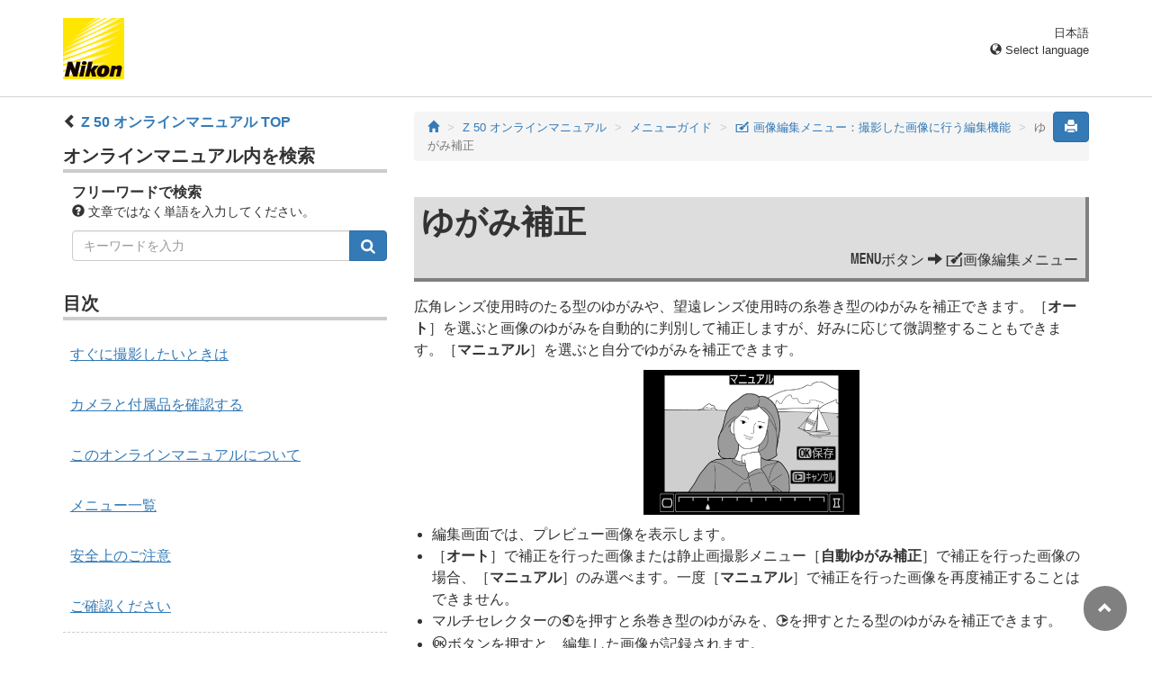

--- FILE ---
content_type: text/html
request_url: https://onlinemanual.nikonimglib.com/z50/ja/09_menu_guide_07_08.html
body_size: 44829
content:
<!DOCTYPE html>
<html lang="ja">
<!-- 6MOA3010-07_H090708-07 -->
<head>
<meta charset="utf-8">
<meta http-equiv="X-UA-Compatible" content="IE=edge">
<meta name="viewport" content="width=device-width, initial-scale=1">
<meta name="referrer" content="no-referrer-when-downgrade">
<meta name="description" content="">
<meta name="author" content="Nikon Corporation">
<link rel="icon" href="/common/img/favicon.ico">

<title>ゆがみ補正</title>

<!-- Bootstrap core CSS -->
<link rel="stylesheet" href="../css/bootstrap.min.css" type="text/css" media="all">
<!-- Pure Drawer CSS -->
<link rel="stylesheet" href="../css/pure-drawer.min.css" type="text/css" media="screen and (max-width: 991px)">
<!-- Custom styles for this template -->
<link rel="stylesheet" href="css/customize2019.css" type="text/css" media="all">
<link rel="stylesheet" href="css/print.css" type="text/css" media="print">

<!-- HTML5 shim and Respond.js for IE8 support of HTML5 elements and media queries -->
<!-- WARNING: Respond.js doesn't work if you view the page via file:// -->
<!--[if lt IE 9]>
<script src="https://oss.maxcdn.com/html5shiv/3.7.3/html5shiv.min.js"></script>
<script src="https://oss.maxcdn.com/respond/1.4.2/respond.min.js"></script>
<![endif]-->
</head>

<body>
<div class="pure-container" data-effect="pure-effect-push">

<input type="checkbox" id="pure-toggle-right" class="pure-toggle hidden-md hidden-lg" data-toggle="right"/>
<label class="pure-toggle-label hidden-md hidden-lg" for="pure-toggle-right" data-toggle-label="right"><span class="pure-toggle-icon"></span></label>

<div class="pure-pusher-container">
<div class="pure-pusher">

<!-- header css -->
<style type="text/css">
header {height: 108px; border-bottom: 1px solid #d4d4d4; margin-bottom: 1em; padding-top: 20px;}
.header-logo {height: 68px; width: 68px; margin-right: 1em;}
@media (max-width: 599px) {
    header {height: 68px; padding-top: 15px;}
    .header-logo {height: 40px; width: 40px; margin-right: 0.5em;}
}
header .select-lang {font-size: small; padding-top: 0.5em; position: relative; right: 72px;}
@media (min-width: 868px) {
	header .select-lang {right: 0;}
}

header .current-lang {display: none;}
header .accordion_title {cursor: pointer;}
header .accordion_title:hover {opacity: 0.8;}
header .accordion_inner {display: none;}
header .list-group {position: absolute; right: 0; width: 17em; z-index: 9999;}

html[lang="ar"] header .current-lang-ar {display: block;}
html[lang="ar"] header .list-group .lang-ar {z-index: 2; color: #fff; background-color: #337ab7; border-color: #337ab7;}
html[lang="bg"] header .current-lang-bg {display: block;}
html[lang="bg"] header .list-group .lang-bg {z-index: 2; color: #fff; background-color: #337ab7; border-color: #337ab7;}
html[lang="cs"] header .current-lang-cs {display: block;}
html[lang="cs"] header .list-group .lang-cs {z-index: 2; color: #fff; background-color: #337ab7; border-color: #337ab7;}
html[lang="da"] header .current-lang-da {display: block;}
html[lang="da"] header .list-group .lang-da {z-index: 2; color: #fff; background-color: #337ab7; border-color: #337ab7;}
html[lang="de"] header .current-lang-de {display: block;}
html[lang="de"] header .list-group .lang-de {z-index: 2; color: #fff; background-color: #337ab7; border-color: #337ab7;}
html[lang="el"] header .current-lang-el {display: block;}
html[lang="el"] header .list-group .lang-el {z-index: 2; color: #fff; background-color: #337ab7; border-color: #337ab7;}
html[lang="en"] header .current-lang-en {display: block;}
html[lang="en"] header .list-group .lang-en {z-index: 2; color: #fff; background-color: #337ab7; border-color: #337ab7;}
html[lang="es"] header .current-lang-es {display: block;}
html[lang="es"] header .list-group .lang-es {z-index: 2; color: #fff; background-color: #337ab7; border-color: #337ab7;}
html[lang="et"] header .current-lang-et {display: block;}
html[lang="et"] header .list-group .lang-et {z-index: 2; color: #fff; background-color: #337ab7; border-color: #337ab7;}
html[lang="fi"] header .current-lang-fi {display: block;}
html[lang="fi"] header .list-group .lang-fi {z-index: 2; color: #fff; background-color: #337ab7; border-color: #337ab7;}
html[lang="fr"] header .current-lang-fr {display: block;}
html[lang="fr"] header .list-group .lang-fr {z-index: 2; color: #fff; background-color: #337ab7; border-color: #337ab7;}
html[lang="hi"] header .current-lang-hi {display: block;}
html[lang="hi"] header .list-group .lang-hi {z-index: 2; color: #fff; background-color: #337ab7; border-color: #337ab7;}
html[lang="hu"] header .current-lang-hu {display: block;}
html[lang="hu"] header .list-group .lang-hu {z-index: 2; color: #fff; background-color: #337ab7; border-color: #337ab7;}
html[lang="id"] header .current-lang-id {display: block;}
html[lang="id"] header .list-group .lang-id {z-index: 2; color: #fff; background-color: #337ab7; border-color: #337ab7;}
html[lang="it"] header .current-lang-it {display: block;}
html[lang="it"] header .list-group .lang-it {z-index: 2; color: #fff; background-color: #337ab7; border-color: #337ab7;}
html[lang="ja"] header .current-lang-ja {display: block;}
html[lang="ja"] header .list-group .lang-ja {z-index: 2; color: #fff; background-color: #337ab7; border-color: #337ab7;}
html[lang="kk"] header .current-lang-kk {display: block;}
html[lang="kk"] header .list-group .lang-kk {z-index: 2; color: #fff; background-color: #337ab7; border-color: #337ab7;}
html[lang="ko"] header .current-lang-ko {display: block;}
html[lang="ko"] header .list-group .lang-ko {z-index: 2; color: #fff; background-color: #337ab7; border-color: #337ab7;}
html[lang="lt"] header .current-lang-lt {display: block;}
html[lang="lt"] header .list-group .lang-lt {z-index: 2; color: #fff; background-color: #337ab7; border-color: #337ab7;}
html[lang="lv"] header .current-lang-lv {display: block;}
html[lang="lv"] header .list-group .lang-lv {z-index: 2; color: #fff; background-color: #337ab7; border-color: #337ab7;}
html[lang="nl"] header .current-lang-nl {display: block;}
html[lang="nl"] header .list-group .lang-nl {z-index: 2; color: #fff; background-color: #337ab7; border-color: #337ab7;}
html[lang="no"] header .current-lang-no {display: block;}
html[lang="no"] header .list-group .lang-no {z-index: 2; color: #fff; background-color: #337ab7; border-color: #337ab7;}
html[lang="pl"] header .current-lang-pl {display: block;}
html[lang="pl"] header .list-group .lang-pl {z-index: 2; color: #fff; background-color: #337ab7; border-color: #337ab7;}
html[lang="pt"] header .current-lang-pt {display: block;}
html[lang="pt"] header .list-group .lang-pt {z-index: 2; color: #fff; background-color: #337ab7; border-color: #337ab7;}
html[lang="ro"] header .current-lang-ro {display: block;}
html[lang="ro"] header .list-group .lang-ro {z-index: 2; color: #fff; background-color: #337ab7; border-color: #337ab7;}
html[lang="ru"] header .current-lang-ru {display: block;}
html[lang="ru"] header .list-group .lang-ru {z-index: 2; color: #fff; background-color: #337ab7; border-color: #337ab7;}
html[lang="sk"] header .current-lang-sk {display: block;}
html[lang="sk"] header .list-group .lang-sk {z-index: 2; color: #fff; background-color: #337ab7; border-color: #337ab7;}
html[lang="sl"] header .current-lang-sl {display: block;}
html[lang="sl"] header .list-group .lang-sl {z-index: 2; color: #fff; background-color: #337ab7; border-color: #337ab7;}
html[lang="sr"] header .current-lang-sr {display: block;}
html[lang="sr"] header .list-group .lang-sr {z-index: 2; color: #fff; background-color: #337ab7; border-color: #337ab7;}
html[lang="sv"] header .current-lang-sv {display: block;}
html[lang="sv"] header .list-group .lang-sv {z-index: 2; color: #fff; background-color: #337ab7; border-color: #337ab7;}
html[lang="th"] header .current-lang-th {display: block;}
html[lang="th"] header .list-group .lang-th {z-index: 2; color: #fff; background-color: #337ab7; border-color: #337ab7;}
html[lang="tr"] header .current-lang-tr {display: block;}
html[lang="tr"] header .list-group .lang-tr {z-index: 2; color: #fff; background-color: #337ab7; border-color: #337ab7;}
html[lang="zh-cn"] header .current-lang-zh-cn {display: block;}
html[lang="zh-cn"] header .list-group .lang-zh-cn {z-index: 2; color: #fff; background-color: #337ab7; border-color: #337ab7;}
html[id="prc"] header .list-group .lang-zh-cn {z-index: 1; color: #555; background-color: #fff; border: 1px solid #ddd;}
html[id="prc"] header .list-group .lang-zh-cn:focus, html[id="prc"] header .list-group .lang-zh-cn:hover {background-color: #f5f5f5}
html[id="prc"] header .list-group .lang-zh-cn-prc {z-index: 2; color: #fff; background-color: #337ab7; border-color: #337ab7;}
html[lang="zh-tw"] header .current-lang-zh-tw {display: block;}
html[lang="zh-tw"] header .list-group .lang-zh-tw {z-index: 2; color: #fff; background-color: #337ab7; border-color: #337ab7;}
</style>
<!-- /header css -->

<!-- header js -->
<script src="https://ajax.googleapis.com/ajax/libs/jquery/3.3.1/jquery.min.js"></script>
<script type="text/javascript">
$(function(){
	$(".on").next().css("display", "block");
	$(".accordion_title").click(function(){
		$(this).next().slideToggle();
		$(this).toggleClass("on");
	});
});
</script>
<!-- header /js -->

<header id="page-top">
<div class="container clearfix">
<p class="pull-left"><a href="https://downloadcenter.nikonimglib.com/"><img src="/common/img/logo_01.png" alt="Nikon" class="header-logo va_bottom"></a></p>
<div class="pull-right select-lang">
<p class="text-right mb0 current-lang current-lang-ar">عربي</p>
<p class="text-right mb0 current-lang current-lang-bg">Български</p>
<p class="text-right mb0 current-lang current-lang-cs">Čeština</p>
<p class="text-right mb0 current-lang current-lang-da">Dansk</p>
<p class="text-right mb0 current-lang current-lang-de">Deutsch</p>
<p class="text-right mb0 current-lang current-lang-el">Ελληνικά</p>
<p class="text-right mb0 current-lang current-lang-en">English</p>
<p class="text-right mb0 current-lang current-lang-es">Español</p>
<p class="text-right mb0 current-lang current-lang-et">Eesti</p>
<p class="text-right mb0 current-lang current-lang-fi">Suomi</p>
<p class="text-right mb0 current-lang current-lang-fr">Français</p>
<p class="text-right mb0 current-lang current-lang-hi">हिन्दी</p>
<p class="text-right mb0 current-lang current-lang-hu">Magyar</p>
<p class="text-right mb0 current-lang current-lang-id">Indonesia</p>
<p class="text-right mb0 current-lang current-lang-it">Italiano</p>
<p class="text-right mb0 current-lang current-lang-ja">日本語</p>
<p class="text-right mb0 current-lang current-lang-kk">Қазақ</p>
<p class="text-right mb0 current-lang current-lang-ko">한글</p>
<p class="text-right mb0 current-lang current-lang-lt">Lietuvių</p>
<p class="text-right mb0 current-lang current-lang-lv">Latviski</p>
<p class="text-right mb0 current-lang current-lang-nl">Nederlands</p>
<p class="text-right mb0 current-lang current-lang-no">Norsk</p>
<p class="text-right mb0 current-lang current-lang-pl">Polski</p>
<p class="text-right mb0 current-lang current-lang-pt">Português</p>
<p class="text-right mb0 current-lang current-lang-ro">Română</p>
<p class="text-right mb0 current-lang current-lang-ru">Русский</p>
<p class="text-right mb0 current-lang current-lang-sk">Slovenčina</p>
<p class="text-right mb0 current-lang current-lang-sl">Slovenščina</p>
<!-- <p class="text-right mb0 current-lang current-lang-sr">Srpski</p> -->
<p class="text-right mb0 current-lang current-lang-sr">Српски</p>
<p class="text-right mb0 current-lang current-lang-sv">Svenska</p>
<p class="text-right mb0 current-lang current-lang-th">ภาษาไทย</p>
<p class="text-right mb0 current-lang current-lang-tr">Türkçe</p>
<p class="text-right mb0 current-lang current-lang-zh-cn">简体中文</p>
<p class="text-right mb0 current-lang current-lang-zh-tw">繁體中文</p>
<p class="accordion_title text-right"><span class="glyphicon glyphicon-globe"></span> Select language</p>
<div class="list-group accordion_inner">
<a href="../ar/" class="list-group-item lang-ar text-right">عربي</a>
<a href="../bg/" class="list-group-item lang-bg">Български</a>
<a href="../cs/" class="list-group-item lang-cs">Čeština</a>
<a href="../da/" class="list-group-item lang-da">Dansk</a>
<a href="../de/" class="list-group-item lang-de">Deutsch</a>
<a href="../el/" class="list-group-item lang-el">Ελληνικά</a>
<a href="../en/" class="list-group-item lang-en">English</a>
<a href="../es/" class="list-group-item lang-es">Español</a>
<a href="../et/" class="list-group-item lang-et">Eesti</a>
<a href="../fi/" class="list-group-item lang-fi">Suomi</a>
<a href="../fr/" class="list-group-item lang-fr">Français</a>
<a href="../hi/" class="list-group-item lang-hi">हिन्दी</a>
<a href="../hu/" class="list-group-item lang-hu">Magyar</a>
<a href="../id/" class="list-group-item lang-id">Indonesia</a>
<a href="../it/" class="list-group-item lang-it">Italiano</a>
<a href="../ja/" class="list-group-item lang-ja">日本語</a>
<a href="../kk/" class="list-group-item lang-kk">Қазақ</a>
<a href="../ko/" class="list-group-item lang-ko">한글</a>
<a href="../lt/" class="list-group-item lang-lt">Lietuvių</a>
<a href="../lv/" class="list-group-item lang-lv">Latviski</a>
<a href="../nl/" class="list-group-item lang-nl">Nederlands</a>
<a href="../no/" class="list-group-item lang-no">Norsk</a>
<a href="../pl/" class="list-group-item lang-pl">Polski</a>
<a href="../pt/" class="list-group-item lang-pt">Português</a>
<a href="../ro/" class="list-group-item lang-ro">Română</a>
<a href="../ru/" class="list-group-item lang-ru">Русский</a>
<a href="../sk/" class="list-group-item lang-sk">Slovenčina</a>
<a href="../sl/" class="list-group-item lang-sl">Slovenščina</a>
<!-- <a href="../sr/" class="list-group-item lang-sr">Srpski</a> -->
<a href="../sr/" class="list-group-item lang-sr">Српски</a>
<a href="../sv/" class="list-group-item lang-sv">Svenska</a>
<a href="../th/" class="list-group-item lang-th">ภาษาไทย</a>
<a href="../tr/" class="list-group-item lang-tr">Türkçe</a>
<a href="../zh-cn-prc/" class="list-group-item lang-zh-cn-prc">简体中文（面向中国大陆用户）</a>
<a href="../zh-cn/" class="list-group-item lang-zh-cn">简体中文（面向亚洲用户，不包括中国大陆用户）</a>
<a href="../zh-tw/" class="list-group-item lang-zh-tw">繁體中文</a>
</div>
</div>
</div>
</header>

<div class="container" role="main">

<div class="row">
<div class="col-md-4 hidden-xs hidden-sm">
<nav class="toc">
<p class="text-bold"><span class="glyphicon glyphicon-chevron-left"></span>&nbsp;<a href="index.html">Z&nbsp;50 オンラインマニュアル TOP</a></p>

<p class="search-title">オンラインマニュアル内を検索</p>
<div class="search-inner mb2em">
<p class="text-bold mb0">フリーワードで検索</p>
<p class="small"><span class="glyphicon glyphicon-question-sign"></span>&nbsp;文章ではなく単語を入力してください。</p>
<form id="commonSearch" role="search" name="commonSearch" action="search_result.html" method="get">
<div class="input-group mb1em">
<input type="text" class="form-control" placeholder="キーワードを入力" name="q" value="">
<input type="hidden" value="0" name="offset">
<span class="input-group-btn">
<button class="btn btn-primary" type="submit" title="検索"><img src="css/i_search_wt.svg" alt="" width="16px" height="16px"></button>
</span>
</div>
</form>
</div>

<p class="toc-title">目次</p>

<p class="toc-direct nav01_00"><a href="01_front_matter_00.html">すぐに撮影したいときは</a></p>
<p class="toc-direct nav01_01"><a href="01_front_matter_01.html">カメラと付属品を確認する</a></p>
<p class="toc-direct nav01_02"><a href="01_front_matter_02.html">このオンラインマニュアルについて</a></p>
<p class="toc-direct nav01_03"><a href="01_front_matter_03.html">メニュー一覧</a></p>
<p class="toc-direct nav01_04"><a href="01_front_matter_04.html">安全上のご注意</a></p>
<p class="toc-direct nav01_05"><a href="01_front_matter_05.html">ご確認ください</a></p>

<p class="chapter-title nav02">各部の名称と機能</p>
<ul>
<li class="nav02_01"><a href="02_getting_to_know_the_camera_01.html">各部の名称</a></li>
<li class="nav02_02"><a href="02_getting_to_know_the_camera_02.html">各部の機能と基本的な操作</a></li>
</ul>

<p class="chapter-title nav03">準備をする</p>
<ul>
<li class="nav03_01"><a href="03_first_steps_01.html">ストラップを取り付ける</a></li>
<li class="nav03_02"><a href="03_first_steps_02.html">バッテリーを充電する</a></li>
<li class="nav03_03"><a href="03_first_steps_03.html">バッテリーとSDカードを入れる</a></li>
<li class="nav03_04"><a href="03_first_steps_04.html">レンズを取り付ける</a></li>
<li class="nav03_05"><a href="03_first_steps_05.html">電源をONにする</a></li>
</ul>

<p class="chapter-title nav04">撮影と再生の基本操作</p>
<ul>
<li class="nav04_01"><a href="04_basic_photography_and_playback_01.html">静止画を撮影する（<span class="wf-icn1">b</span>オート）</a></li>
<li class="nav04_02"><a href="04_basic_photography_and_playback_02.html">動画を撮影する（<span class="wf-icn1">b</span>オート）</a></li>
<li class="nav04_03"><a href="04_basic_photography_and_playback_03.html">撮影した画像を確認する</a></li>
</ul>

<p class="chapter-title nav05">カメラの基本機能と設定</p>
<ul>
<li class="nav05_01"><a href="05_basic_settings_01.html">ピント合わせの設定</a></li>
<li class="nav05_02"><a href="05_basic_settings_02.html">ホワイトバランス</a></li>
<li class="nav05_03"><a href="05_basic_settings_03.html">サイレント撮影</a></li>
<li class="nav05_04"><a href="05_basic_settings_04.html">撮影した画像のレーティング設定</a></li>
<li class="nav05_05"><a href="05_basic_settings_05.html">撮影した画像のプロテクト</a></li>
</ul>

<p class="chapter-title nav06">ボタンなどを使った応用撮影</p>
<ul>
<li class="nav06_01"><a href="06_shooting_controls_01.html">撮影モードダイヤル</a></li>
<li class="nav06_02"><a href="06_shooting_controls_02.html"><span class="wf-icn1">S</span>ボタン</a></li>
<li class="nav06_03"><a href="06_shooting_controls_03.html"><span class="wf-icn1">E</span>（露出補正）ボタン</a></li>
<li class="nav06_04"><a href="06_shooting_controls_04.html"><span class="wf-icn1">A</span>（<span class="wf-icn1">L</span>）ボタン</a></li>
<li class="nav06_05"><a href="06_shooting_controls_05.html">内蔵フラッシュ</a></li>
</ul>

<p class="chapter-title nav07"><span class="wf-icn1">i</span>メニューを使う</p>
<ul>
<li class="nav07_01"><a href="07_the_i_menu_01.html"><span class="wf-icn1">i</span>メニューについて</a></li>
<li class="nav07_02"><a href="07_the_i_menu_02.html">静止画モード</a></li>
<li class="nav07_03"><a href="07_the_i_menu_03.html">動画モード</a></li>
</ul>

<p class="chapter-title nav08">撮影した画像を見る</p>
<ul>
<li class="nav08_01"><a href="08_more_about_playback_01.html">画像を再生する</a></li>
<li class="nav08_02"><a href="08_more_about_playback_02.html">画像情報を表示する</a></li>
<li class="nav08_03"><a href="08_more_about_playback_03.html"><span class="wf-icn1">i</span>ボタン（再生時）</a></li>
<li class="nav08_04"><a href="08_more_about_playback_04.html">画像を拡大表示する</a></li>
<li class="nav08_05"><a href="08_more_about_playback_05.html">画像を削除する</a></li>
</ul>

<p class="chapter-title nav09">メニューガイド</p>
<ul>
<li class="nav09_01"><a href="09_menu_guide_01.html">初期設定一覧</a></li>
<li class="nav09_02"><a href="09_menu_guide_02.html"><span class="wf-icn2">D</span> 再生メニュー：再生で使える便利な機能</a></li>
<li class="nav09_03"><a href="09_menu_guide_03.html"><span class="wf-icn2">C</span> 静止画撮影メニュー：静止画撮影で使える便利な機能</a></li>
<li class="nav09_04"><a href="09_menu_guide_04.html"><span class="wf-icn3">1</span> 動画撮影メニュー：動画撮影で使える便利な機能</a></li>
<li class="nav09_05"><a href="09_menu_guide_05.html"><span class="wf-icn2">A</span> カスタムメニュー：撮影に関するさらに詳細な設定</a></li>
<li class="nav09_06"><a href="09_menu_guide_06.html"><span class="wf-icn2">B</span> セットアップメニュー：カメラを使いやすくする基本設定</a></li>
<li class="nav09_07"><a href="09_menu_guide_07.html"><span class="wf-icn2">N</span> 画像編集メニュー：撮影した画像に行う編集機能</a></li>
<li class="nav09_08"><a href="09_menu_guide_08.html"><span class="wf-icn2">O</span> マイメニュー/<span class="wf-icn3">m</span> 最近設定した項目</a></li>
</ul>

<p class="chapter-title nav10">パソコン/スマートフォンと無線接続する</p>
<ul>
<li class="nav10_01"><a href="10_establishing_wireless_connections_01.html">カメラのネットワークシステム</a></li>
<li class="nav10_02"><a href="10_establishing_wireless_connections_02.html">パソコンとWi-Fi接続する</a></li>
<li class="nav10_03"><a href="10_establishing_wireless_connections_03.html">スマートフォンと接続する</a></li>
<li class="nav10_04"><a href="10_establishing_wireless_connections_04.html">トラブルシューティング</a></li>
</ul>

<p class="chapter-title nav11">他の機器と接続する</p>
<ul>
<li class="nav11_01"><a href="11_connecting_to_other_devices_01.html">パソコンとUSBケーブルで接続する</a></li>
<li class="nav11_02"><a href="11_connecting_to_other_devices_02.html">プリンターと接続する</a></li>
<li class="nav11_03"><a href="11_connecting_to_other_devices_03.html">HDMI対応機器と接続する</a></li>
</ul>

<p class="chapter-title nav12">スピードライトをカメラに装着して撮影する</p>
<ul>
<li class="nav12_01"><a href="12_on-camera_flash_photography_01.html">フラッシュ撮影の方法</a></li>
<li class="nav12_02"><a href="12_on-camera_flash_photography_02.html">別売スピードライトをカメラに装着して撮影する（一灯撮影）</a></li>
<li class="nav12_03"><a href="12_on-camera_flash_photography_03.html">カメラに装着したスピードライトの発光モードを設定する</a></li>
</ul>

<p class="chapter-title nav13">複数のスピードライトをワイヤレスで制御する（増灯撮影）</p>
<ul>
<li class="nav13_01"><a href="13_remote_flash_photography_01.html">増灯撮影とは</a></li>
<li class="nav13_02"><a href="13_remote_flash_photography_02.html">リモートフラッシュを制御する</a></li>
</ul>

<p class="chapter-title nav80">困ったときは</p>
<ul>
<li class="nav80_01"><a href="80_troubleshooting_01.html">お問い合わせになる前に</a></li>
<li class="nav80_02"><a href="80_troubleshooting_02.html">故障かな？と思ったら</a></li>
<li class="nav80_03"><a href="80_troubleshooting_03.html">警告表示と警告メッセージ</a></li>
</ul>

<p class="chapter-title nav90">資料</p>
<ul>
<li class="nav90_01"><a href="90_technical_notes_01.html">使用できるレンズ</a></li>
<li class="nav90_02"><a href="90_technical_notes_02.html">全画面表示</a></li>
<li class="nav90_03"><a href="90_technical_notes_03.html">使用できるスピードライト</a></li>
<li class="nav90_04"><a href="90_technical_notes_04.html">使用できるアクセサリー</a></li>
<li class="nav90_05"><a href="90_technical_notes_05.html">ソフトウェア/アプリケーション</a></li>
<li class="nav90_06"><a href="90_technical_notes_06.html">カメラのお手入れについて</a></li>
<li class="nav90_07"><a href="90_technical_notes_07.html">カメラとバッテリーの使用上のご注意</a></li>
<li class="nav90_08"><a href="90_technical_notes_08.html">主な仕様</a></li>
<li class="nav90_09"><a href="90_technical_notes_09.html">使用できるSDカード</a></li>
<li class="nav90_10"><a href="90_technical_notes_10.html">記録可能コマ数と連続撮影可能コマ数</a></li>
<li class="nav90_11"><a href="90_technical_notes_11.html">撮影可能コマ数（電池寿命）について</a></li>
<li class="nav90_12"><a href="90_technical_notes_12.html">NIKKOR Z DX 16–50mm f/3.5–6.3 VR使用説明書</a></li>
<li class="nav90_13"><a href="90_technical_notes_13.html">NIKKOR Z DX 50–250mm f/4.5–6.3 VR使用説明書</a></li>
<li class="nav90_14"><a href="90_technical_notes_14.html">AF補助光撮影、内蔵フラッシュ撮影に制限のあるレンズについて</a></li>
<li class="nav90_15"><a href="90_technical_notes_15.html">商標およびソフトウェアの著作権とライセンスについて</a></li>
</ul>
<p class="chapter-title nav99">ファームウェアバージョンアップによる変更内容</p>
<ul>
<li class="nav99_01"><a href="99_added_functions_01.html">バージョンアップ方法について</a></li>
<li class="nav99_02"><a href="99_added_functions_02.html">ファームウェア（C: 2.10）による変更点について</a></li>
<li class="nav99_03"><a href="99_added_functions_03.html">ファームウェア（C: 2.30）による変更点について</a></li>
<li class="nav99_04"><a href="99_added_functions_04.html">ファームウェア（C: 2.40）による変更点について</a></li>
<li class="nav99_05"><a href="99_added_functions_05.html">ファームウェア（C: 2.50）による変更点について</a></li>
</ul>

<hr style="margin-top: 4rem; margin-bottom: 16px; border-top: dotted 4px #aaa;">

<p><a href="https://www.nikon-image.com/support/manual/digitutor/z_50.html" target="_blank"><img src="/common/img/20180907_222_02.jpg" alt="Digitutor" class="img-responsive"></a></p>
<p style="margin-left: 16px; text-indent: -10px;"><span class="glyphicon glyphicon-chevron-right"></span> <a href="https://www.nikon-image.com/support/manual/digitutor/z_50.html" target="_blank"><strong>見て聞くマニュアル デジチュータ―</strong></a></p>
<p>Z&nbsp;50の操作・設定方法やキレイな写真の撮り方を動画や作例などで分かりやすく紹介します。</p>
</nav>
</div><!-- /col -->

<div class="col-xs-12 col-md-8">
<button type="button" class="btn btn-primary pull-right print"><span class="glyphicon glyphicon-print"></span></button>
<ol class="breadcrumb">
<li><a href="/portal/ja/"><span class="glyphicon glyphicon-home"></span></a></li>
<li><a href="index.html">Z&nbsp;50 オンラインマニュアル</a></li>
<li><a href="09_menu_guide_00.html">メニューガイド</a></li>
<li><a href="09_menu_guide_07.html"><span class="wf-icn2">N</span> 画像編集メニュー：撮影した画像に行う編集機能</a></li>
<li class="active">ゆがみ補正</li>
</ol>

<div class="menu-header">
<h1>ゆがみ補正</h1>
 <p class="transition"><span class="wf-icn1">G</span>ボタン <span class="glyphicon glyphicon-arrow-right"></span> <span class="wf-icn2">N</span>画像編集メニュー</p>
</div>

<p>広角レンズ使用時のたる型のゆがみや、望遠レンズ使用時の糸巻き型のゆがみを補正できます。［<strong>オート</strong>］を選ぶと画像のゆがみを自動的に判別して補正しますが、好みに応じて微調整することもできます。［<strong>マニュアル</strong>］を選ぶと自分でゆがみを補正できます。</p>
<p><img src="img/z50_MN_RE_Distortion_Jp.png" alt="" class="img-responsive center-block"></p>
<ul class="bullet-list">
<li>編集画面では、プレビュー画像を表示します。</li>
<li>［<strong>オート</strong>］で補正を行った画像または静止画撮影メニュー［<strong>自動ゆがみ補正</strong>］で補正を行った画像の場合、［<strong>マニュアル</strong>］のみ選べます。一度［<strong>マニュアル</strong>］で補正を行った画像を再度補正することはできません。</li>
<li>マルチセレクターの<span class="wf-xnb">4</span>を押すと糸巻き型のゆがみを、<span class="wf-xnb">2</span>を押すとたる型のゆがみを補正できます。</li>
<li><span class="wf-icn1">J</span>ボタンを押すと、編集した画像が記録されます。</li>
</ul>

    
<div class="note">
<p class="note-header-caution">ゆがみ補正についてのご注意</p>
<p class="note-inner mb0">補正するゆがみが大きくなるほど、画像周辺部は切り取られます。</p>
</div>

<div class="panel-menuguide-toc">
<p class="lead mb05em"><span class="wf-icn2">N</span> 画像編集メニュー：<span class="subtitle">撮影した画像に行う編集機能</span></p>
<div class="list-group">
<a href="09_menu_guide_07_01.html" class="list-group-item mnrm_01">RAW現像</a>
<a href="09_menu_guide_07_02.html" class="list-group-item mnrm_02">トリミング</a>
<a href="09_menu_guide_07_03.html" class="list-group-item mnrm_03">リサイズ</a>
<a href="09_menu_guide_07_04.html" class="list-group-item mnrm_04">D-ライティング</a>
<a href="09_menu_guide_07_05.html" class="list-group-item mnrm_05">簡単レタッチ</a>
<a href="09_menu_guide_07_06.html" class="list-group-item mnrm_06">赤目補正</a>
<a href="09_menu_guide_07_07.html" class="list-group-item mnrm_07">傾き補正</a>
<a href="09_menu_guide_07_08.html" class="list-group-item mnrm_08">ゆがみ補正</a>
<a href="09_menu_guide_07_09.html" class="list-group-item mnrm_09">アオリ効果</a>
<a href="09_menu_guide_07_10.html" class="list-group-item mnrm_10">画像合成</a>
<a href="09_menu_guide_07_11.html" class="list-group-item mnrm_11">動画編集（始点/終点設定）</a>
<a href="09_menu_guide_07_12.html" class="list-group-item mnrm_12">編集前後の画像表示</a>
</div>
</div>

<div class="hidden-print" id="questionnaire">
<hr style="margin-top: 4em; border-top: dotted 4px #aaa">
<iframe src="https://webc.nikonimglib.com/form/pub/info2/onlinemanual_ja" frameborder="0" style="width: 100%; height: 520px;"></iframe>
</div>

<script>
var ua = window.navigator.userAgent.toLowerCase();

if (ua.indexOf('safari') !== -1 && ua.indexOf('chrome') === -1 && ua.indexOf('edge') === -1){    //UAでSafariのみ判別
    document.getElementById("questionnaire").style.display="none";   // Safariからのアクセス時にはアンケートを非表示
}
</script>

<nav class="hidden-print">
<ul class="pager">
<li class="previous"><a href="09_menu_guide_07_07.html"><span class="glyphicon glyphicon-chevron-left"></span></a></li>
<li class="next"><a href="09_menu_guide_07_09.html"><span class="glyphicon glyphicon-chevron-right"></span></a></li>
</ul>
</nav>

<div id="nav-page-top">
<p class="pager"><a href="#page-top"><span class="glyphicon glyphicon-chevron-up"></span></a></p>
</div>
</div><!-- /col -->
</div><!-- /row -->

</div><!-- /container -->

<!-- footer css -->
<style type="text/css">
footer {margin-bottom: 4em; border-top: #d4d4d4 solid 1px; padding-top: 1em;}
footer .text-muted {font-size: small;}
</style>
<!-- /footer css -->

<footer class="footer hidden-print">
<div class="container">
<ul class="list-inline pull-left text-muted">
<li><i class="glyphicon glyphicon-chevron-right"></i>&nbsp;<a href="https://www.nikon.com/privacy/index.htm">Privacy</a></li>
<li><i class="glyphicon glyphicon-chevron-right"></i>&nbsp;<a href="https://www.nikon.com/usage/index.htm">Term of Use</a></li>
</ul>
<p class="text-muted text-right">&copy;
<script type="text/javascript">
myDate = new Date() ;myYear = myDate.getFullYear ();document.write(myYear);
</script>
Nikon Corporation</p>
</div>
</footer>

</div><!-- /pure-pusher -->
</div><!-- /pure-pusher-container -->

<nav class="toc pure-drawer hidden-md hidden-lg hidden-print" data-position="right">
<p class="text-bold"><span class="glyphicon glyphicon-chevron-left"></span>&nbsp;<a href="index.html">Z&nbsp;50 オンラインマニュアル TOP</a></p>

<p class="search-title">オンラインマニュアル内を検索</p>
<div class="search-inner mb2em">
<p class="text-bold mb0">フリーワードで検索</p>
<p class="small"><span class="glyphicon glyphicon-question-sign"></span>&nbsp;文章ではなく単語を入力してください。</p>
<form id="commonSearch" role="search" name="commonSearch" action="search_result.html" method="get">
<div class="input-group mb1em">
<input type="text" class="form-control" placeholder="キーワードを入力" name="q" value="">
<input type="hidden" value="0" name="offset">
<span class="input-group-btn">
<button class="btn btn-primary" type="submit" title="検索"><img src="css/i_search_wt.svg" alt="" width="16px" height="16px"></button>
</span>
</div>
</form>
</div>

<p class="toc-title">目次</p>

<p class="toc-direct nav01_00"><a href="01_front_matter_00.html">すぐに撮影したいときは</a></p>
<p class="toc-direct nav01_01"><a href="01_front_matter_01.html">カメラと付属品を確認する</a></p>
<p class="toc-direct nav01_02"><a href="01_front_matter_02.html">このオンラインマニュアルについて</a></p>
<p class="toc-direct nav01_03"><a href="01_front_matter_03.html">メニュー一覧</a></p>
<p class="toc-direct nav01_04"><a href="01_front_matter_04.html">安全上のご注意</a></p>
<p class="toc-direct nav01_05"><a href="01_front_matter_05.html">ご確認ください</a></p>

<p class="chapter-title nav02">各部の名称と機能</p>
<ul>
<li class="nav02_01"><a href="02_getting_to_know_the_camera_01.html">各部の名称</a></li>
<li class="nav02_02"><a href="02_getting_to_know_the_camera_02.html">各部の機能と基本的な操作</a></li>
</ul>

<p class="chapter-title nav03">準備をする</p>
<ul>
<li class="nav03_01"><a href="03_first_steps_01.html">ストラップを取り付ける</a></li>
<li class="nav03_02"><a href="03_first_steps_02.html">バッテリーを充電する</a></li>
<li class="nav03_03"><a href="03_first_steps_03.html">バッテリーとSDカードを入れる</a></li>
<li class="nav03_04"><a href="03_first_steps_04.html">レンズを取り付ける</a></li>
<li class="nav03_05"><a href="03_first_steps_05.html">電源をONにする</a></li>
</ul>

<p class="chapter-title nav04">撮影と再生の基本操作</p>
<ul>
<li class="nav04_01"><a href="04_basic_photography_and_playback_01.html">静止画を撮影する（<span class="wf-icn1">b</span>オート）</a></li>
<li class="nav04_02"><a href="04_basic_photography_and_playback_02.html">動画を撮影する（<span class="wf-icn1">b</span>オート）</a></li>
<li class="nav04_03"><a href="04_basic_photography_and_playback_03.html">撮影した画像を確認する</a></li>
</ul>

<p class="chapter-title nav05">カメラの基本機能と設定</p>
<ul>
<li class="nav05_01"><a href="05_basic_settings_01.html">ピント合わせの設定</a></li>
<li class="nav05_02"><a href="05_basic_settings_02.html">ホワイトバランス</a></li>
<li class="nav05_03"><a href="05_basic_settings_03.html">サイレント撮影</a></li>
<li class="nav05_04"><a href="05_basic_settings_04.html">撮影した画像のレーティング設定</a></li>
<li class="nav05_05"><a href="05_basic_settings_05.html">撮影した画像のプロテクト</a></li>
</ul>

<p class="chapter-title nav06">ボタンなどを使った応用撮影</p>
<ul>
<li class="nav06_01"><a href="06_shooting_controls_01.html">撮影モードダイヤル</a></li>
<li class="nav06_02"><a href="06_shooting_controls_02.html"><span class="wf-icn1">S</span>ボタン</a></li>
<li class="nav06_03"><a href="06_shooting_controls_03.html"><span class="wf-icn1">E</span>（露出補正）ボタン</a></li>
<li class="nav06_04"><a href="06_shooting_controls_04.html"><span class="wf-icn1">A</span>（<span class="wf-icn1">L</span>）ボタン</a></li>
<li class="nav06_05"><a href="06_shooting_controls_05.html">内蔵フラッシュ</a></li>
</ul>

<p class="chapter-title nav07"><span class="wf-icn1">i</span>メニューを使う</p>
<ul>
<li class="nav07_01"><a href="07_the_i_menu_01.html"><span class="wf-icn1">i</span>メニューについて</a></li>
<li class="nav07_02"><a href="07_the_i_menu_02.html">静止画モード</a></li>
<li class="nav07_03"><a href="07_the_i_menu_03.html">動画モード</a></li>
</ul>

<p class="chapter-title nav08">撮影した画像を見る</p>
<ul>
<li class="nav08_01"><a href="08_more_about_playback_01.html">画像を再生する</a></li>
<li class="nav08_02"><a href="08_more_about_playback_02.html">画像情報を表示する</a></li>
<li class="nav08_03"><a href="08_more_about_playback_03.html"><span class="wf-icn1">i</span>ボタン（再生時）</a></li>
<li class="nav08_04"><a href="08_more_about_playback_04.html">画像を拡大表示する</a></li>
<li class="nav08_05"><a href="08_more_about_playback_05.html">画像を削除する</a></li>
</ul>

<p class="chapter-title nav09">メニューガイド</p>
<ul>
<li class="nav09_01"><a href="09_menu_guide_01.html">初期設定一覧</a></li>
<li class="nav09_02"><a href="09_menu_guide_02.html"><span class="wf-icn2">D</span> 再生メニュー：再生で使える便利な機能</a></li>
<li class="nav09_03"><a href="09_menu_guide_03.html"><span class="wf-icn2">C</span> 静止画撮影メニュー：静止画撮影で使える便利な機能</a></li>
<li class="nav09_04"><a href="09_menu_guide_04.html"><span class="wf-icn3">1</span> 動画撮影メニュー：動画撮影で使える便利な機能</a></li>
<li class="nav09_05"><a href="09_menu_guide_05.html"><span class="wf-icn2">A</span> カスタムメニュー：撮影に関するさらに詳細な設定</a></li>
<li class="nav09_06"><a href="09_menu_guide_06.html"><span class="wf-icn2">B</span> セットアップメニュー：カメラを使いやすくする基本設定</a></li>
<li class="nav09_07"><a href="09_menu_guide_07.html"><span class="wf-icn2">N</span> 画像編集メニュー：撮影した画像に行う編集機能</a></li>
<li class="nav09_08"><a href="09_menu_guide_08.html"><span class="wf-icn2">O</span> マイメニュー/<span class="wf-icn3">m</span> 最近設定した項目</a></li>
</ul>

<p class="chapter-title nav10">パソコン/スマートフォンと無線接続する</p>
<ul>
<li class="nav10_01"><a href="10_establishing_wireless_connections_01.html">カメラのネットワークシステム</a></li>
<li class="nav10_02"><a href="10_establishing_wireless_connections_02.html">パソコンとWi-Fi接続する</a></li>
<li class="nav10_03"><a href="10_establishing_wireless_connections_03.html">スマートフォンと接続する</a></li>
<li class="nav10_04"><a href="10_establishing_wireless_connections_04.html">トラブルシューティング</a></li>
</ul>

<p class="chapter-title nav11">他の機器と接続する</p>
<ul>
<li class="nav11_01"><a href="11_connecting_to_other_devices_01.html">パソコンとUSBケーブルで接続する</a></li>
<li class="nav11_02"><a href="11_connecting_to_other_devices_02.html">プリンターと接続する</a></li>
<li class="nav11_03"><a href="11_connecting_to_other_devices_03.html">HDMI対応機器と接続する</a></li>
</ul>

<p class="chapter-title nav12">スピードライトをカメラに装着して撮影する</p>
<ul>
<li class="nav12_01"><a href="12_on-camera_flash_photography_01.html">フラッシュ撮影の方法</a></li>
<li class="nav12_02"><a href="12_on-camera_flash_photography_02.html">別売スピードライトをカメラに装着して撮影する（一灯撮影）</a></li>
<li class="nav12_03"><a href="12_on-camera_flash_photography_03.html">カメラに装着したスピードライトの発光モードを設定する</a></li>
</ul>

<p class="chapter-title nav13">複数のスピードライトをワイヤレスで制御する（増灯撮影）</p>
<ul>
<li class="nav13_01"><a href="13_remote_flash_photography_01.html">増灯撮影とは</a></li>
<li class="nav13_02"><a href="13_remote_flash_photography_02.html">リモートフラッシュを制御する</a></li>
</ul>

<p class="chapter-title nav80">困ったときは</p>
<ul>
<li class="nav80_01"><a href="80_troubleshooting_01.html">お問い合わせになる前に</a></li>
<li class="nav80_02"><a href="80_troubleshooting_02.html">故障かな？と思ったら</a></li>
<li class="nav80_03"><a href="80_troubleshooting_03.html">警告表示と警告メッセージ</a></li>
</ul>

<p class="chapter-title nav90">資料</p>
<ul>
<li class="nav90_01"><a href="90_technical_notes_01.html">使用できるレンズ</a></li>
<li class="nav90_02"><a href="90_technical_notes_02.html">全画面表示</a></li>
<li class="nav90_03"><a href="90_technical_notes_03.html">使用できるスピードライト</a></li>
<li class="nav90_04"><a href="90_technical_notes_04.html">使用できるアクセサリー</a></li>
<li class="nav90_05"><a href="90_technical_notes_05.html">ソフトウェア/アプリケーション</a></li>
<li class="nav90_06"><a href="90_technical_notes_06.html">カメラのお手入れについて</a></li>
<li class="nav90_07"><a href="90_technical_notes_07.html">カメラとバッテリーの使用上のご注意</a></li>
<li class="nav90_08"><a href="90_technical_notes_08.html">主な仕様</a></li>
<li class="nav90_09"><a href="90_technical_notes_09.html">使用できるSDカード</a></li>
<li class="nav90_10"><a href="90_technical_notes_10.html">記録可能コマ数と連続撮影可能コマ数</a></li>
<li class="nav90_11"><a href="90_technical_notes_11.html">撮影可能コマ数（電池寿命）について</a></li>
<li class="nav90_12"><a href="90_technical_notes_12.html">NIKKOR Z DX 16–50mm f/3.5–6.3 VR使用説明書</a></li>
<li class="nav90_13"><a href="90_technical_notes_13.html">NIKKOR Z DX 50–250mm f/4.5–6.3 VR使用説明書</a></li>
<li class="nav90_14"><a href="90_technical_notes_14.html">AF補助光撮影、内蔵フラッシュ撮影に制限のあるレンズについて</a></li>
<li class="nav90_15"><a href="90_technical_notes_15.html">商標およびソフトウェアの著作権とライセンスについて</a></li>
</ul>
<p class="chapter-title nav99">ファームウェアバージョンアップによる変更内容</p>
<ul>
<li class="nav99_01"><a href="99_added_functions_01.html">バージョンアップ方法について</a></li>
<li class="nav99_02"><a href="99_added_functions_02.html">ファームウェア（C: 2.10）による変更点について</a></li>
<li class="nav99_03"><a href="99_added_functions_03.html">ファームウェア（C: 2.30）による変更点について</a></li>
<li class="nav99_04"><a href="99_added_functions_04.html">ファームウェア（C: 2.40）による変更点について</a></li>
<li class="nav99_05"><a href="99_added_functions_05.html">ファームウェア（C: 2.50）による変更点について</a></li>
</ul>

<hr style="margin-top: 4rem; margin-bottom: 16px; border-top: dotted 4px #aaa;">

<p><a href="https://www.nikon-image.com/support/manual/digitutor/z_50.html" target="_blank"><img src="/common/img/20180907_222_02.jpg" alt="Digitutor" class="img-responsive"></a></p>
<p style="margin-left: 16px; text-indent: -10px;"><span class="glyphicon glyphicon-chevron-right"></span> <a href="https://www.nikon-image.com/support/manual/digitutor/z_50.html" target="_blank"><strong>見て聞くマニュアル デジチュータ―</strong></a></p>
<p>Z&nbsp;50の操作・設定方法やキレイな写真の撮り方を動画や作例などで分かりやすく紹介します。</p>
</nav>

<label class="pure-overlay" for="pure-toggle-right" data-overlay="right"></label>
</div><!-- /pure-container -->

<!-- Bootstrap core JavaScript
================================================== -->
<!-- Placed at the end of the document so the pages load faster -->
<script src="../js/jquery-3.4.1.min.js"></script>
<script src="../js/bootstrap.min.js"></script>
<!-- IE10 viewport hack for Surface/desktop Windows 8 bug -->
<script src="../js/ie10-viewport-bug-workaround.js"></script>
<!-- Custom Script for this template -->
<script src="../js/customize.js"></script>
<script>
$(function(){
	// navigation style
	$(".nav09").addClass("on");
	$(".nav09").next().css("display", "block");
	$(".nav09_07").addClass("active");
    $(".mnrm_08").addClass("active");
});
</script>
<!--[Analytics]-->
<script type="text/javascript" src="https://downloadcenter.nikonimglib.com/common2/js/s_code.js"></script>
<!--[Analytics]-->
</body>
</html>


--- FILE ---
content_type: text/html;charset=UTF-8
request_url: https://webc.nikonimglib.com/form/pub/info2/onlinemanual_ja
body_size: 4309
content:
<!DOCTYPE html PUBLIC "-//W3C//DTD HTML 4.01 Transitional//EN" "http://www.w3.org/TR/html4/loose.dtd"><html lang="ja"><head><meta content='text/html; charset=UTF-8' http-equiv='Content-Type'><meta content='text/css' http-equiv='Content-Style-Type'><meta content='text/javascript' http-equiv='Content-Script-Type'><link rel='stylesheet' type='text/css' media='all' href='/form/pub/info2/onlinemanual_ja/asset/css/wcf5start.css' /><!--入力可--><link rel='stylesheet' type='text/css' media='all' href='/form/pub/info2/onlinemanual_form/files/survey.css' /><!-- /入力可--><script src='/form/pub/js/prototype.js' type='text/javascript'></script><script src='/form/pub/js/common.js' type='text/javascript'></script><script src='/form/pub/js/fieldutils.js' type='text/javascript'></script><script type='text/javascript'>//<![CDATA[
function registerOnEnterClickButton(){
    setOnEnterClickButton("wcf5start");
}
Event.observe( window, 'load', registerOnEnterClickButton );
function setOnEnterClickButton(targetButtonId){
    var targetButton = $(targetButtonId);
    var form = Element.up(targetButton, 'form');
    Event.observe(form, 'keypress', function(e){
        var keyCode= e.charCode ? e.charCode : ((e.which) ? e.which : e.keyCode);
        var elm = e.target ? e.target : e.srcElement;
        if( Number(keyCode) == 13 ) {
            if(!isIgnoreEnterKeySubmitElement(elm)){
                targetButton.click();
                Event.stop(e);
            }
        }
    });
}
function isIgnoreEnterKeySubmitElement(elm){
    var tag = elm.tagName;
    if(tag.toLowerCase() == "textarea"){
        return true;
    }
    switch(elm.type){
        case "button":
        case "submit":
        case "reset":
        case "image":
            return true;
    }
    return false;
}
function isInputElement(elem){
    switch(elem.type) {
        case "text":
        case "radio":
        case "checkbox":
        case "password":
        case "file":
            return true;
    }
    return false;
}

//]]></script><title></title></head><body class='fm-questionpage'><form action='/form/pub/info2/onlinemanual_ja' method='POST'><input name='__pid' value='8d867231df6de060f0c9996218627f48' type='hidden'><input id='__pageId' name='__pageId' value='wcf5start' type='hidden'><input id='__token' name='__token' value='ccfd807cf0b59d0367f69bb5a91e8c48' type='hidden'><table cellpadding='0' class='fm-enqueteout' cellspacing='0'><tr><td></td></tr><tr align='left'><td><table class='fm-enquete'><tbody><tr><td id='question-2' colspan='2' class='fm-verticalquestion'><p class="survey-lead">Q. このページの内容はわかりやすかったですか？</p></td></tr><tr><td id='answer-2' colspan='2' class='fm-verticalanswer'><!--入力可-->　<!-- /入力可--><input id='c_q1_0' name='c_q1' value='0' type='radio'><label for='c_q1_0'>とてもわかりやすい</label> <input id='c_q1_1' name='c_q1' value='1' type='radio'><label for='c_q1_1'>わかりやすい</label> <input id='c_q1_2' name='c_q1' value='2' type='radio'><label for='c_q1_2'>ふつう</label> <input id='c_q1_3' name='c_q1' value='3' type='radio'><label for='c_q1_3'>わかりにくい</label> <input id='c_q1_4' name='c_q1' value='4' type='radio'><label for='c_q1_4'>とてもわかりにくい</label> <!--入力可-->　<!-- /入力可--></td></tr><tr><td id='question-3' colspan='2' class='fm-verticalquestion'><p class="survey-lead">Q. ご意見・ご要望がございましたらご記入ください (500文字以内）。</p>
<p class="survey-note">※ご記入いただく内容については、製品やサービスの開発・改善の参考とさせていただくことを目的としております。</p>
<p class="survey-note">※ 個別の回答はできませんので、あらかじめご了承ください。</p>
<p class="survey-note">※ 個人情報が含まれるご入力は、ご意見・ご要望として承れません。</p></td></tr><tr><td id='answer-3' colspan='2' class='fm-verticalanswer'><!--入力可--> <!-- /入力可--><textarea id='c_q2' name='c_q2'>
</textarea><!--入力可--> <!-- /入力可--></td></tr></tbody></table></td></tr><tr><td style='text-align:center;'><br><input id='wcf5start' name='wcf5start' value='送信' type='submit'></td></tr></table></form></body></html>